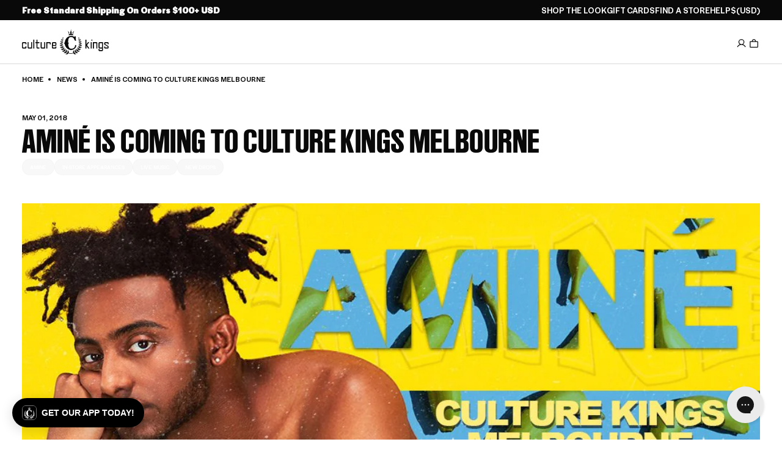

--- FILE ---
content_type: text/json
request_url: https://conf.config-security.com/model
body_size: 304
content:
{"title":"recommendation AI model (keras)","structure":"release_id=0x6d:34:46:56:6f:3a:2a:32:59:71:45:43:66:26:39:3a:3e:2d:6f:3d:3b:5a:23:73:52:48:73:7a:56;keras;nn8wdlr0sfwpmf9cf5aku559iu3f1i0yey5e7be409d80g1cp3gysttyi7mywiz66kwh12h5","weights":"../weights/6d344656.h5","biases":"../biases/6d344656.h5"}